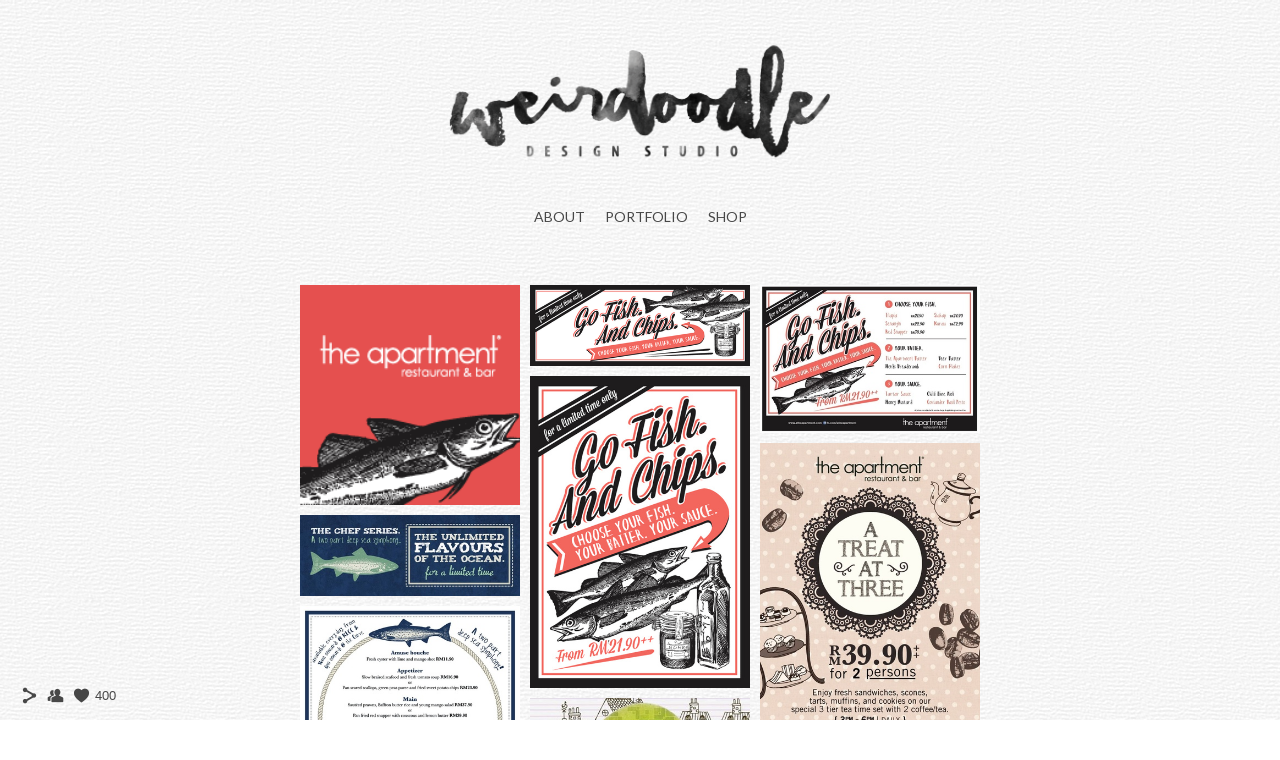

--- FILE ---
content_type: text/html; charset=UTF-8
request_url: https://www.weirdoodle.com/theapartment
body_size: 7604
content:
<!doctype html>
<html lang="en" site-body ng-controller="baseController" prefix="og: http://ogp.me/ns#">
<head>
        <title>THE APARTMENT</title>
    <base href="/">
    <meta charset="UTF-8">
    <meta http-equiv="X-UA-Compatible" content="IE=edge,chrome=1">
    <meta name="viewport" content="width=device-width, initial-scale=1">

    <link rel="manifest" href="/manifest.webmanifest">

	
    <meta name="keywords" content="weirdoodle.com, THE APARTMENT, ">
    <meta name="generator" content="weirdoodle.com">
    <meta name="author" content="weirdoodle.com">

    <meta itemprop="name" content="THE APARTMENT">
    <meta itemprop="url" content="https://www.weirdoodle.com/theapartment">

    <link rel="alternate" type="application/rss+xml" title="RSS THE APARTMENT" href="/extra/rss" />
    <!-- Open Graph data -->
    <meta property="og:title" name="title" content="THE APARTMENT">

	
    <meta property="og:site_name" content="weirdoodle">
    <meta property="og:url" content="https://www.weirdoodle.com/theapartment">
    <meta property="og:type" content="website">

            <!--    This part will not change dynamically: except for Gallery image-->

    <meta property="og:image" content="https://d37b3blifa5mva.cloudfront.net/000_clients/421782/page/421782DASS7Ptj.png">
    <meta property="og:image:height" content="180">
    <meta property="og:image:width" content="180">

    
    <meta property="fb:app_id" content="291101395346738">

    <!-- Twitter Card data -->
    <meta name="twitter:url" content="https://www.weirdoodle.com/theapartment">
    <meta name="twitter:title" content="THE APARTMENT">

	
	<meta name="twitter:site" content="weirdoodle">
    <meta name="twitter:creator" content="weirdoodle.com">

    <link rel="dns-prefetch" href="https://cdn.portfolioboxdns.com">

    	
    <link rel="icon" href="https://cdn.portfolioboxdns.com/pb3/application/_img/app/favicon.png" type="image/png"/>
    <link rel="shortcut icon" href="https://cdn.portfolioboxdns.com/pb3/application/_img/app/favicon.png" type="image/png" />
    

	<!-- sourcecss -->
<link rel="stylesheet" href="https://cdn.portfolioboxdns.com/pb3/application/_output/pb.out.front.ver.1764936980995.css" />
<!-- /sourcecss -->

    
            <script>
                (function(i,s,o,g,r,a,m){i['GoogleAnalyticsObject']=r;i[r]=i[r]||function(){
                    (i[r].q=i[r].q||[]).push(arguments)},i[r].l=1*new Date();a=s.createElement(o),
                    m=s.getElementsByTagName(o)[0];a.async=1;a.src=g;m.parentNode.insertBefore(a,m)
                })(window,document,'script','//www.google-analytics.com/analytics.js','ga');

                ga('create', 'UA-64576260-1', 'auto');
            </script>
            

</head>
<body id="pb3-body" pb-style="siteBody.getStyles()" style="visibility: hidden;" ng-cloak class="{{siteBody.getClasses()}}" data-rightclick="{{site.EnableRightClick}}" data-imgshadow="{{site.ThumbDecorationHasShadow}}" data-imgradius="{{site.ThumbDecorationBorderRadius}}"  data-imgborder="{{site.ThumbDecorationBorderWidth}}">

<img ng-if="site.LogoDoUseFile == 1" ng-src="{{site.LogoFilePath}}" alt="" style="display:none;">

<pb-scrol-to-top></pb-scrol-to-top>

<div class="containerNgView" ng-view autoscroll="true" page-font-helper></div>

<div class="base" ng-cloak>
    <div ng-if="base.popup.show" class="popup">
        <div class="bg" ng-click="base.popup.close()"></div>
        <div class="content basePopup">
            <div ng-include="base.popup.view"></div>
        </div>
    </div>
</div>

<logout-front></logout-front>

<script src="https://cdn.portfolioboxdns.com/pb3/application/_output/3rd.out.front.ver.js"></script>

<!-- sourcejs -->
<script src="https://cdn.portfolioboxdns.com/pb3/application/_output/pb.out.front.ver.1764936980995.js"></script>
<!-- /sourcejs -->


<script>
    var isLoadedFromServer = true;
    var seeLiveMobApp = "";

    if(seeLiveMobApp == true || seeLiveMobApp == 1){
        if(pb.utils.isMobile() == true){
            pbAng.isMobileFront = seeLiveMobApp;
        }
    }
    var serverData = {
        siteJson : {"Guid":"15176rniNN9y2S64","Id":421782,"Url":"weirdoodle.com","IsUnpublished":0,"SecondaryUrl":null,"AccountType":1,"LanguageId":0,"IsSiteLocked":0,"MetaValidationTag":null,"CustomCss":"","CustomHeaderBottom":null,"CustomBodyBottom":"","MobileLogoText":"weirdo doodle","MobileMenuBoxColor":"#f8f7f7","MobileLogoDoUseFile":1,"MobileLogoFileName":"421782WLCtzNcw.png","MobileLogoFileHeight":489,"MobileLogoFileWidth":1211,"MobileLogoFileNameS3Id":4,"MobileLogoFilePath":"https:\/\/d37b3blifa5mva.cloudfront.net\/000_clients\/421782\/file\/421782WLCtzNcw.png","MobileLogoFontFamily":"'Open Sans', sans-serif","MobileLogoFontSize":"17px","MobileLogoFontVariant":300,"MobileLogoFontColor":"#000000","MobileMenuFontFamily":"'Lato', sans-serif","MobileMenuFontSize":"13px","MobileMenuFontVariant":300,"MobileMenuFontColor":"#474747","MobileMenuIconColor":"#474747","SiteTitle":"weirdoodle","SeoKeywords":"","SeoDescription":"","ShowSocialMediaLinks":1,"SocialButtonStyle":1,"SocialButtonColor":"#474747","SocialShowShareButtons":1,"SocialFacebookShareUrl":null,"SocialFacebookUrl":null,"SocialTwitterUrl":null,"SocialFlickrUrl":null,"SocialLinkedInUrl":null,"SocialGooglePlusUrl":null,"SocialPinterestUrl":null,"SocialInstagramUrl":null,"SocialBlogUrl":null,"SocialFollowButton":1,"SocialFacebookPicFileName":null,"SocialHideLikeButton":null,"SocialFacebookPicFileNameS3Id":null,"SocialFacebookPicFilePath":null,"BgImagePosition":3,"BgUseImage":1,"BgColor":"#ffffff","BgFileName":"421782DD5yaXd5.png","BgFileWidth":150,"BgFileHeight":150,"BgFileNameS3Id":4,"BgFilePath":"https:\/\/d37b3blifa5mva.cloudfront.net\/000_clients\/421782\/file\/421782DD5yaXd5.png","BgBoxColor":"#f8f7f7","LogoDoUseFile":1,"LogoText":"weirdoodle","LogoFileName":"421782Zm1V2AnL.png","LogoFileHeight":489,"LogoFileWidth":1211,"LogoFileNameS3Id":4,"LogoFilePath":"https:\/\/d37b3blifa5mva.cloudfront.net\/000_clients\/421782\/file\/421782Zm1V2AnL.png","LogoDisplayHeight":"155px","LogoFontFamily":"'Open Sans', sans-serif","LogoFontVariant":300,"LogoFontSize":"18px","LogoFontColor":"#000000","LogoFontSpacing":null,"LogoFontUpperCase":null,"ActiveMenuFontIsUnderline":0,"ActiveMenuFontIsItalic":0,"ActiveMenuFontIsBold":0,"ActiveMenuFontColor":"#e68012","HoverMenuFontIsUnderline":0,"HoverMenuFontIsItalic":0,"HoverMenuFontIsBold":0,"HoverMenuBackgroundColor":null,"ActiveMenuBackgroundColor":null,"MenuFontFamily":"'Lato', sans-serif","MenuFontVariant":"regular","MenuFontSize":"14px","MenuFontColor":"#474747","MenuFontColorHover":"#e68012","MenuBoxColor":"#f8f7f7","MenuBoxBorder":null,"MenuFontSpacing":null,"MenuFontUpperCase":null,"H1FontFamily":"'Lato', sans-serif","H1FontVariant":900,"H1FontColor":"#000000","H1FontSize":"22px","H1Spacing":null,"H1UpperCase":null,"H2FontFamily":"'Lato', sans-serif","H2FontVariant":700,"H2FontColor":"#000000","H2FontSize":"18px","H2Spacing":null,"H2UpperCase":null,"H3FontFamily":"'Lato', sans-serif","H3FontVariant":700,"H3FontColor":"#474747","H3FontSize":"16px","H3Spacing":null,"H3UpperCase":null,"PFontFamily":"'Lato', sans-serif","PFontVariant":"regular","PFontColor":"#474747","PFontSize":"13px","PLineHeight":"22px","PLinkColor":"#e68012","PLinkColorHover":"#474747","PSpacing":null,"PUpperCase":null,"ListFontFamily":"'Open Sans', sans-serif","ListFontVariant":300,"ListFontColor":"#474747","ListFontSize":"13px","ListSpacing":null,"ListUpperCase":null,"ButtonColor":"#000000","ButtonHoverColor":"#555555","ButtonTextColor":"#ffffff","SiteWidth":null,"ImageQuality":null,"DznLayoutGuid":1,"DsnLayoutViewFile":"horizontal01","DsnLayoutTitle":"horizontal01","DsnLayoutType":"wide","DsnMobileLayoutGuid":1,"DsnMobileLayoutViewFile":"mobilemenu01","DsnMobileLayoutTitle":"mobilemenu01","FaviconFileNameS3Id":null,"FaviconFileName":null,"FaviconFilePath":null,"ThumbDecorationBorderRadius":"0px","ThumbDecorationBorderWidth":"0px","ThumbDecorationBorderColor":"#474747","ThumbDecorationHasShadow":0,"MobileLogoDisplayHeight":"40px","IsFooterActive":1,"FooterContent":"<div class=\"row ng-scope\" id=\"VBTFIHLLH\">\n<div class=\"column\" id=\"FMEEKDEQF\">\n<div class=\"block\" id=\"UJIVIQGFF\">\n<div class=\"text\"><p style=\"text-align:center;\">Copyright \u00a9 2014 Weirdoodle. All rights reserved.<\/p>\n<\/div>\n<span class=\"movehandle\"><\/span><span class=\"confhandle\"><\/span>\n<\/div>\n<\/div>\n<\/div>\n\n","MenuIsInfoBoxActive":0,"MenuInfoBoxText":"","MenuImageFileName":null,"MenuImageFileNameS3Id":null,"MenuImageFilePath":null,"FontCss":"<link id='sitefonts' href='https:\/\/fonts.googleapis.com\/css?subset=latin,latin-ext,greek,cyrillic&family=Lato:300%2Cregular%2C900%2C700|Open+Sans:300' rel='stylesheet' type='text\/css'>","ShopSettings":{"Guid":"421782DwzROM0r","SiteId":421782,"ShopName":null,"Email":null,"ResponseSubject":null,"ResponseEmail":null,"ReceiptNote":null,"PaymentMethod":null,"InvoiceDueDays":30,"HasStripeUserData":null,"Address":null,"Zip":null,"City":null,"CountryCode":null,"OrgNr":null,"PayPalEmail":null,"Currency":"USD","ShippingInfo":null,"ReturnPolicy":null,"TermsConditions":null,"ShippingRegions":[{"Guid":"421782Y2s8YF8x","SiteId":421782,"CountryCode":"US","ShippingCost":0,"created_at":"2015-06-27 05:36:13","updated_at":"2015-06-27 05:36:13"}],"TaxRegions":[]},"UserTranslatedText":{"Message":"Message","YourName":"Your Name","EnterTheLetters":"Enter The Letters","Send":"Send","ThankYou":"Thank You","Refresh":"Refresh","Follow":"Follow","Comment":"Comment","Share":"Share","CommentOnPage":"Comment On Page","ShareTheSite":"Share The Site","ShareThePage":"Share The Page","AddToCart":"Add To Cart","ItemWasAddedToTheCart":"Item Was Added To The Cart","Item":"Item","YourCart":"Your Cart","YourInfo":"Your Info","Quantity":"Quantity","Product":"Product","ItemInCart":"Item In Cart","BillingAddress":"Billing Address","ShippingAddress":"Shipping Address","OrderSummary":"Order Summary","APrice":"A Price","Options":"Options","SelectYourCountry":"Select Your Country","Remove":"Remove","NetPrice":"Net Price","Vat":"Vat","ShippingCost":"Shipping Cost","TotalPrice":"Total Price","Name":"Name","Address":"Address","Zip":"Zip","City":"City","State":"State\/Province","Country":"Country","Email":"Email","Phone":"Phone","ShippingInfo":"Shipping Info","Checkout":"Checkout","Organization":"Organization","DescriptionOrder":"Description","InvoiceDate":"Invoice Date","ReceiptDate":"Receipt Date","AmountDue":"Amount Due","AmountPaid":"Amount Paid","Payment":"Payment","CardPayTitle":"Credit card information","PaypalPayTitle":"This shop uses paypal to process your payment","InvoicePayTitle":"This shop uses invoice to collect your payment","ProceedToPaypal":"Proceed to paypal to pay","ConfirmInvoice":"Confirm and receive invoice","ConfirmAndCheckout":"Confirm And Checkout","Back":"Back","Pay":"Pay","NameOnCard":"Name on card","ProceedToPay":"Proceed To Payment","SameAs":"Same As","ClickToPay":"Click To Pay","AnErrorHasOccurred":"An Error Has Occurred","PleaseContactUs":"Please Contact Us","Receipt":"Receipt","Print":"Print","Date":"Date","OrderNr":"Order Number","PayedWith":"Paid With","Seller":"Seller","HereIsYourReceipt":"Here Is Your Receipt","AcceptTheTerms":"Accept The Terms","Unsubscribe":"Unsubscribe","ViewThisOnline":"View This Online","Price":"Price","SubTotal":"Subtotal","Tax":"Tax","Prev":"Previous","Next":"Next","Tags":"Tags","SoldOut":"SOLD OUT","ThisPageIsLocked":"This page is locked","Invoice":"Invoice","BillTo":"Bill to:","Ref":"Reference no.","DueDate":"Due date","Notes":"Notes:","CookieMessage":"We are using cookies to give you the best experience on our site. By continuing to use this website you are agreeing to the use of cookies.","CompleteOrder":"Thank you for your order!","OrderCompleteMessage":"Please download your receipt.","DownloadReceipt":"Download Receipt","ReturnTo":"Return to site","ItemPurchasedFrom":"items was purchased from","Description":"Description","Educations":"Education","Experiences":"Experience","Awards":"Awards","Exhibitions":"Exhibitions","Skills":"Skills","Interests":"Interests","Languages":"Languages","Contacts":"Contacts","Present":"Present"},"GoogleAnalyticsSnippet":"\n  (function(i,s,o,g,r,a,m){i['GoogleAnalyticsObject']=r;i[r]=i[r]||function(){\n  (i[r].q=i[r].q||[]).push(arguments)},i[r].l=1*new Date();a=s.createElement(o),\n  m=s.getElementsByTagName(o)[0];a.async=1;a.src=g;m.parentNode.insertBefore(a,m)\n  })(window,document,'script','\/\/www.google-analytics.com\/analytics.js','ga');\n\n  ga('create', 'UA-64576260-1', 'auto');\n  ga('send', 'pageview');\n\n","GoogleAnalyticsObjects":"{\"objType\":\"ga\",\"account\":\"ga('create', 'UA-64576260-1', 'auto');\",\"pages\":[\"ga('send', 'pageview', { page: $locationProvider.path() });\"]}","EnableRightClick":1,"EnableCookie":0,"EnableRSS":null,"SiteBGThumb":null,"ClubType":null,"ClubMemberAtSiteId":null,"ProfileImageFileName":null,"ProfileImageS3Id":null,"CoverImageFileName":null,"CoverImageS3Id":null,"ProfileImageFilePath":null,"CoverImageFilePath":null,"StandardBgImage":null,"NrOfProLikes":400,"NrOfFreeLikes":0,"NrOfLikes":400,"ClientCountryCode":"MY","HasRequestedSSLCert":3,"CertNextUpdateDate":1731235955,"IsFlickrWizardComplete":null,"FlickrNsId":null,"SignUpAccountType":null,"created_at":1435301243000},
        pageJson : {"Guid":"421782lBREASST","PageTitle":"THE APARTMENT","Uri":"theapartment","IsStartPage":0,"IsFavorite":0,"IsUnPublished":0,"IsPasswordProtected":0,"SeoDescription":"","BlockContent":"","DescriptionPosition":1,"ListImageMargin":10,"ListImageSize":0,"BgImage":null,"BgImageHeight":0,"BgImageWidth":0,"BgImagePosition":0,"BgImageS3LocationId":0,"PageBGThumb":null,"AddedToClubId":null,"DznTemplateGuid":11,"DsnTemplateType":"galleries","DsnTemplateSubGroup":"thumbs","DsnTemplatePartDirective":"part-gallery-thumb","DsnTemplateViewFile":"threecolumns","DsnTemplateProperties":[{"type":"main-text-prop","position":"contentPanel"},{"type":"main-text-position-prop","position":"displaySettings","settings":{"enablePreStyle":0}},{"type":"gallery-prop","position":"contentPanel"},{"type":"image-size-prop","position":"displaySettings"},{"type":"image-margin-prop","position":"displaySettings"},{"type":"show-list-text-prop","position":"displaySettings"}],"DsnTemplateHasPicview":1,"DsnTemplateIsCustom":null,"DsnTemplateCustomTitle":null,"DsnTemplateCustomHtml":"","DsnTemplateCustomCss":"","DsnTemplateCustomJs":"","DznPicviewGuid":10,"DsnPicviewSettings":{"ShowTextPosition":1,"ShowEffect":1,"ShowTiming":1,"ShowPauseTiming":1},"DsnPicviewViewFile":"lightbox","DsnPicViewIsLinkable":0,"Picview":{"Fx":"fade","Timing":10000,"PauseTiming":1,"TextPosition":0,"BgSize":null},"DoShowGalleryItemListText":1,"FirstGalleryItemGuid":"421782DASS7Ptj","GalleryItems":[{"Guid":"421782DASS7Ptj","SiteId":421782,"PageGuid":"421782lBREASST","FileName":"421782DASS7Ptj.png","S3LocationId":4,"VideoThumbUrl":null,"VideoUrl":null,"VideoItemGuid":null,"Height":180,"Width":180,"Idx":0,"ListText":"","TextContent":""},{"Guid":"421782sUudhzbE","SiteId":421782,"PageGuid":"421782lBREASST","FileName":"421782sUudhzbE.png","S3LocationId":4,"VideoThumbUrl":null,"VideoUrl":null,"VideoItemGuid":null,"Height":315,"Width":851,"Idx":1,"ListText":"","TextContent":""},{"Guid":"421782p07Ul4m5","SiteId":421782,"PageGuid":"421782lBREASST","FileName":"421782p07Ul4m5.jpg","S3LocationId":4,"VideoThumbUrl":null,"VideoUrl":null,"VideoItemGuid":null,"Height":721,"Width":1074,"Idx":2,"ListText":"","TextContent":""},{"Guid":"421782Qt8ZtrFq","SiteId":421782,"PageGuid":"421782lBREASST","FileName":"421782Qt8ZtrFq.jpg","S3LocationId":4,"VideoThumbUrl":null,"VideoUrl":null,"VideoItemGuid":null,"Height":776,"Width":547,"Idx":3,"ListText":"","TextContent":""},{"Guid":"4217829KVXCjqz","SiteId":421782,"PageGuid":"421782lBREASST","FileName":"4217829KVXCjqz.jpg","S3LocationId":4,"VideoThumbUrl":null,"VideoUrl":null,"VideoItemGuid":null,"Height":918,"Width":645,"Idx":4,"ListText":"","TextContent":""},{"Guid":"421782XJFEsaUS","SiteId":421782,"PageGuid":"421782lBREASST","FileName":"421782XJFEsaUS.jpg","S3LocationId":4,"VideoThumbUrl":null,"VideoUrl":null,"VideoItemGuid":null,"Height":300,"Width":810,"Idx":5,"ListText":"","TextContent":""},{"Guid":"4217828onWErjp","SiteId":421782,"PageGuid":"421782lBREASST","FileName":"4217828onWErjp.jpg","S3LocationId":4,"VideoThumbUrl":null,"VideoUrl":null,"VideoItemGuid":null,"Height":809,"Width":810,"Idx":6,"ListText":"","TextContent":""},{"Guid":"421782HRI6Vxe8","SiteId":421782,"PageGuid":"421782lBREASST","FileName":"421782HRI6Vxe8.jpg","S3LocationId":4,"VideoThumbUrl":null,"VideoUrl":null,"VideoItemGuid":null,"Height":590,"Width":417,"Idx":7,"ListText":"","TextContent":""},{"Guid":"421782kNaNXqdx","SiteId":421782,"PageGuid":"421782lBREASST","FileName":"421782kNaNXqdx.jpg","S3LocationId":4,"VideoThumbUrl":null,"VideoUrl":null,"VideoItemGuid":null,"Height":315,"Width":851,"Idx":8,"ListText":"","TextContent":""},{"Guid":"421782ewmYXXhc","SiteId":421782,"PageGuid":"421782lBREASST","FileName":"421782ewmYXXhc.jpg","S3LocationId":4,"VideoThumbUrl":null,"VideoUrl":null,"VideoItemGuid":null,"Height":315,"Width":851,"Idx":9,"ListText":"","TextContent":""},{"Guid":"421782Gi3Ed5Ir","SiteId":421782,"PageGuid":"421782lBREASST","FileName":"421782Gi3Ed5Ir.jpg","S3LocationId":4,"VideoThumbUrl":null,"VideoUrl":null,"VideoItemGuid":null,"Height":560,"Width":880,"Idx":10,"ListText":"","TextContent":""},{"Guid":"4217829sZbI3WL","SiteId":421782,"PageGuid":"421782lBREASST","FileName":"4217829sZbI3WL.jpg","S3LocationId":4,"VideoThumbUrl":null,"VideoUrl":null,"VideoItemGuid":null,"Height":900,"Width":600,"Idx":11,"ListText":"","TextContent":""},{"Guid":"421782nw03jzv4","SiteId":421782,"PageGuid":"421782lBREASST","FileName":"421782nw03jzv4.jpg","S3LocationId":4,"VideoThumbUrl":null,"VideoUrl":null,"VideoItemGuid":null,"Height":800,"Width":320,"Idx":12,"ListText":"","TextContent":""},{"Guid":"421782K9ZeLx5w","SiteId":421782,"PageGuid":"421782lBREASST","FileName":"421782K9ZeLx5w.jpg","S3LocationId":4,"VideoThumbUrl":null,"VideoUrl":null,"VideoItemGuid":null,"Height":3150,"Width":2700,"Idx":13,"ListText":"","TextContent":""},{"Guid":"421782VO797gcT","SiteId":421782,"PageGuid":"421782lBREASST","FileName":"421782VO797gcT.jpg","S3LocationId":4,"VideoThumbUrl":null,"VideoUrl":null,"VideoItemGuid":null,"Height":1034,"Width":2628,"Idx":14,"ListText":"","TextContent":""}],"Slideshow":{"Fx":null,"Timing":10000,"PauseTiming":0,"TextPosition":0,"BgSize":null},"AddedToExpo":0,"FontCss":"","CreatedAt":"2015-06-28 18:45:29"},
        menuJson : [{"Guid":"421782r0S64E4h","SiteId":421782,"PageGuid":"421782OfpIuyXp","Title":"ABOUT","Url":"\/about","Target":"_self","ListOrder":0,"ParentGuid":null,"created_at":"2015-06-26 17:00:36","updated_at":"2015-06-26 20:31:08","Children":[]},{"Guid":"421782fCJhIqZy","SiteId":421782,"PageGuid":"421782xKJWdppG","Title":"PORTFOLIO","Url":"\/portfolio","Target":"_self","ListOrder":1,"ParentGuid":null,"created_at":"2015-06-26 18:59:38","updated_at":"2015-06-26 18:59:38","Children":[]},{"Guid":"421782pm8cUmjO","SiteId":421782,"PageGuid":"421782DJJPSUBv","Title":"SHOP","Url":"\/shop","Target":"_self","ListOrder":3,"ParentGuid":null,"created_at":"2015-06-27 05:36:13","updated_at":"2015-06-27 05:36:13","Children":[]}],
        timestamp: 1768214698,
        resourceVer: 379,
        frontDictionaryJson: {"common":{"text404":"The page you are looking for does not exist!","noStartPage":"You don't have a start page","noStartPageText1":"Use any page as your start page or create a new page.","noStartPageText2":"How do I use an an existing page as my start page?","noStartPageText3":"- Click on PAGES (In the admin panel to the right)","noStartPageText4":"- Click on the page you want to have as your start page.","noStartPageText5":"- Toggle the Start page switch.","noStartPage2":"This website doesn't have any start page","loginAt":"Login at","toManage":"to manage the website.","toAddContent":"to add content.","noContent1":"Create your first page","noContent11":"Create your first page","noContent111":"Click on New Page","noContent2":"Click on <span>new page<\/span> to add your content to galleries, blogs, e-commerce and much more","noContent":"This website doesn't have any content","onlinePortfolioWebsite":"Online portfolio website","addToCartMessage":"The item has been added to your cart","iaccepthe":"I accept the","termsandconditions":"terms & conditions","andthe":"and the","returnpolicy":"return policy","admin":"Admin","back":"Back","edit":"Edit","appreciate":"Appreciate","portfolioboxLikes":"Portfoliobox Likes","like":"Like","youCanOnlyLikeOnce":"You can only like once","search":"Search","blog":"Blog","allow":"Allow","allowNecessary":"Allow Necessary","leaveWebsite":"Leave Website"},"monthName":{"january":"January","february":"February","march":"March","april":"April","may":"May","june":"June","july":"July","august":"August","september":"September","october":"October","november":"November","december":"December"}}    };

    var allowinfscroll = "false";
    allowinfscroll = (allowinfscroll == undefined) ? true : (allowinfscroll == 'true') ? true : false;

    var isAdmin = false;
    var addScroll = false;
    var expTimer = false;

    $('body').css({
        visibility: 'visible'
    });

    pb.initializer.start(serverData,isAdmin,function(){
        pbAng.App.start();
    });

    //add for custom JS
    var tempObj = {};
</script>

<script>
    window.pb_analytic = {
        ver: 3,
        s_id: (pb && pb.data && pb.data.site) ? pb.data.site.Id : 0,
        h_s_id: "b9be700edae44e29872c1ec494d164f7",
    }
</script>
<script defer src="https://cdn.portfolioboxdns.com/0000_static/app/analytics.min.js"></script>


<!--<script type="text/javascript" src="https://maps.google.com/maps/api/js?sensor=true"></script>-->


                    <script type="application/ld+json">
                    {
                        "@context": "https://schema.org/",
                        "@type": "WebSite",
                        "url": "https://www.weirdoodle.com/theapartment",
                        "name": "weirdoodle",
                        "author": {
                            "@type": "Person",
                            "name": "weirdo doodle"
                        },
                        "description": "",
                        "publisher": "weirdoodle"
                    }
                    </script>
                
                        <script type="application/ld+json">
                        {
                            "@context": "https://schema.org/",
                            "@type": "CreativeWork",
                            "url": "https://www.weirdoodle.com/theapartment",
                        "image":[
                                {
                                    "@type": "ImageObject",
                                    "image": "https://d37b3blifa5mva.cloudfront.net/000_clients/421782/page/421782DASS7Ptj.png",
                                    "contentUrl": "https://d37b3blifa5mva.cloudfront.net/000_clients/421782/page/421782DASS7Ptj.png",
                                    "description": "No Description",
                                    "name": "THE APARTMENT",
                                    "height": "180",
                                    "width": "180"
                                }
                                ,
                                {
                                    "@type": "ImageObject",
                                    "image": "https://d37b3blifa5mva.cloudfront.net/000_clients/421782/page/421782sUudhzbE.png",
                                    "contentUrl": "https://d37b3blifa5mva.cloudfront.net/000_clients/421782/page/421782sUudhzbE.png",
                                    "description": "No Description",
                                    "name": "THE APARTMENT",
                                    "height": "315",
                                    "width": "851"
                                }
                                ,
                                {
                                    "@type": "ImageObject",
                                    "image": "https://d37b3blifa5mva.cloudfront.net/000_clients/421782/page/421782p07Ul4m5.jpg",
                                    "contentUrl": "https://d37b3blifa5mva.cloudfront.net/000_clients/421782/page/421782p07Ul4m5.jpg",
                                    "description": "No Description",
                                    "name": "THE APARTMENT",
                                    "height": "721",
                                    "width": "1074"
                                }
                                ,
                                {
                                    "@type": "ImageObject",
                                    "image": "https://d37b3blifa5mva.cloudfront.net/000_clients/421782/page/421782Qt8ZtrFq.jpg",
                                    "contentUrl": "https://d37b3blifa5mva.cloudfront.net/000_clients/421782/page/421782Qt8ZtrFq.jpg",
                                    "description": "No Description",
                                    "name": "THE APARTMENT",
                                    "height": "776",
                                    "width": "547"
                                }
                                ,
                                {
                                    "@type": "ImageObject",
                                    "image": "https://d37b3blifa5mva.cloudfront.net/000_clients/421782/page/4217829KVXCjqz.jpg",
                                    "contentUrl": "https://d37b3blifa5mva.cloudfront.net/000_clients/421782/page/4217829KVXCjqz.jpg",
                                    "description": "No Description",
                                    "name": "THE APARTMENT",
                                    "height": "918",
                                    "width": "645"
                                }
                                ,
                                {
                                    "@type": "ImageObject",
                                    "image": "https://d37b3blifa5mva.cloudfront.net/000_clients/421782/page/421782XJFEsaUS.jpg",
                                    "contentUrl": "https://d37b3blifa5mva.cloudfront.net/000_clients/421782/page/421782XJFEsaUS.jpg",
                                    "description": "No Description",
                                    "name": "THE APARTMENT",
                                    "height": "300",
                                    "width": "810"
                                }
                                ,
                                {
                                    "@type": "ImageObject",
                                    "image": "https://d37b3blifa5mva.cloudfront.net/000_clients/421782/page/4217828onWErjp.jpg",
                                    "contentUrl": "https://d37b3blifa5mva.cloudfront.net/000_clients/421782/page/4217828onWErjp.jpg",
                                    "description": "No Description",
                                    "name": "THE APARTMENT",
                                    "height": "809",
                                    "width": "810"
                                }
                                ,
                                {
                                    "@type": "ImageObject",
                                    "image": "https://d37b3blifa5mva.cloudfront.net/000_clients/421782/page/421782HRI6Vxe8.jpg",
                                    "contentUrl": "https://d37b3blifa5mva.cloudfront.net/000_clients/421782/page/421782HRI6Vxe8.jpg",
                                    "description": "No Description",
                                    "name": "THE APARTMENT",
                                    "height": "590",
                                    "width": "417"
                                }
                                ,
                                {
                                    "@type": "ImageObject",
                                    "image": "https://d37b3blifa5mva.cloudfront.net/000_clients/421782/page/421782kNaNXqdx.jpg",
                                    "contentUrl": "https://d37b3blifa5mva.cloudfront.net/000_clients/421782/page/421782kNaNXqdx.jpg",
                                    "description": "No Description",
                                    "name": "THE APARTMENT",
                                    "height": "315",
                                    "width": "851"
                                }
                                ,
                                {
                                    "@type": "ImageObject",
                                    "image": "https://d37b3blifa5mva.cloudfront.net/000_clients/421782/page/421782ewmYXXhc.jpg",
                                    "contentUrl": "https://d37b3blifa5mva.cloudfront.net/000_clients/421782/page/421782ewmYXXhc.jpg",
                                    "description": "No Description",
                                    "name": "THE APARTMENT",
                                    "height": "315",
                                    "width": "851"
                                }
                                ,
                                {
                                    "@type": "ImageObject",
                                    "image": "https://d37b3blifa5mva.cloudfront.net/000_clients/421782/page/421782Gi3Ed5Ir.jpg",
                                    "contentUrl": "https://d37b3blifa5mva.cloudfront.net/000_clients/421782/page/421782Gi3Ed5Ir.jpg",
                                    "description": "No Description",
                                    "name": "THE APARTMENT",
                                    "height": "560",
                                    "width": "880"
                                }
                                ,
                                {
                                    "@type": "ImageObject",
                                    "image": "https://d37b3blifa5mva.cloudfront.net/000_clients/421782/page/4217829sZbI3WL.jpg",
                                    "contentUrl": "https://d37b3blifa5mva.cloudfront.net/000_clients/421782/page/4217829sZbI3WL.jpg",
                                    "description": "No Description",
                                    "name": "THE APARTMENT",
                                    "height": "900",
                                    "width": "600"
                                }
                                ,
                                {
                                    "@type": "ImageObject",
                                    "image": "https://d37b3blifa5mva.cloudfront.net/000_clients/421782/page/421782nw03jzv4.jpg",
                                    "contentUrl": "https://d37b3blifa5mva.cloudfront.net/000_clients/421782/page/421782nw03jzv4.jpg",
                                    "description": "No Description",
                                    "name": "THE APARTMENT",
                                    "height": "800",
                                    "width": "320"
                                }
                                ,
                                {
                                    "@type": "ImageObject",
                                    "image": "https://d37b3blifa5mva.cloudfront.net/000_clients/421782/page/421782K9ZeLx5w.jpg",
                                    "contentUrl": "https://d37b3blifa5mva.cloudfront.net/000_clients/421782/page/421782K9ZeLx5w.jpg",
                                    "description": "No Description",
                                    "name": "THE APARTMENT",
                                    "height": "3150",
                                    "width": "2700"
                                }
                                ,
                                {
                                    "@type": "ImageObject",
                                    "image": "https://d37b3blifa5mva.cloudfront.net/000_clients/421782/page/421782VO797gcT.jpg",
                                    "contentUrl": "https://d37b3blifa5mva.cloudfront.net/000_clients/421782/page/421782VO797gcT.jpg",
                                    "description": "No Description",
                                    "name": "THE APARTMENT",
                                    "height": "1034",
                                    "width": "2628"
                                }
                                ]
                    }
                    </script>
                    
<script src="https://www.google.com/recaptcha/api.js?render=explicit" defer></script>

</body>
<return-to-mobile-app></return-to-mobile-app>
<public-cookie></public-cookie>
</html>

--- FILE ---
content_type: text/plain
request_url: https://www.google-analytics.com/j/collect?v=1&_v=j102&a=1093594875&t=pageview&_s=1&dl=https%3A%2F%2Fwww.weirdoodle.com%2Ftheapartment&dp=%2Ftheapartment&ul=en-us%40posix&dt=THE%20APARTMENT&sr=1280x720&vp=1280x720&_u=KEBAAEABAAAAACAAI~&jid=1367285076&gjid=94867500&cid=237043860.1769173024&tid=UA-64576260-1&_gid=852996515.1769173024&_r=1&_slc=1&z=1972127273
body_size: -451
content:
2,cG-698WK4TJG8